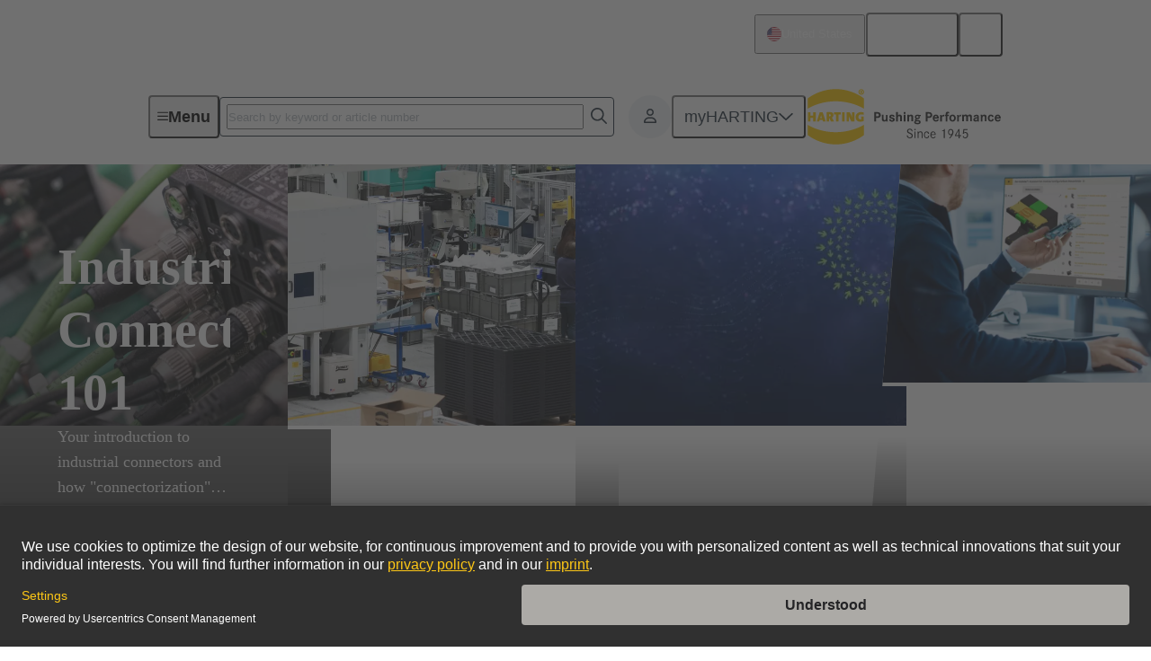

--- FILE ---
content_type: text/css; charset=utf-8
request_url: https://www.harting.com/styles-IM76H76K.css
body_size: 557
content:
:root{overflow-x:hidden;overscroll-behavior:none}body{margin:0}body{min-width:20rem}.dxp-layout-container:empty,.dxp-layout-section:empty{display:none}.dxp-layout-container{display:flex;flex-direction:column;row-gap:var(--hcl-global--spacing-110)}.dxp-layout-container .dxp-layout-section:is([background-color],.dxp-layout-container .dxp-layout-section:has(.dxp-layout-section-background-layer))+:is([background-color],.dxp-layout-container .dxp-layout-section:has(.dxp-layout-section-background-layer)){margin-top:calc(var(--hcl-global--spacing-110) * -1)}.dxp-layout-container .dxp-layout-section:last-child{margin-bottom:var(--hcl-global--spacing-110)}.dxp-layout-container:last-child .dxp-layout-section:last-child[background-color],.dxp-layout-container:last-child .dxp-layout-section:last-child:has(.dxp-layout-section-background-layer){margin-bottom:unset}.dxp-layout-container:has(.dxp-layout-section:last-child .dxp-layout-section-background-layer,.dxp-layout-section[background-color]:last-child)+.dxp-layout-container:has(.dxp-layout-section:first-child .dxp-layout-section-background-layer,.dxp-layout-section[background-color]:first-child){margin-top:calc(var(--hcl-global--spacing-110) * -1)}.dxp-layout-container:has(.dxp-layout-section[background-color=black]:last-child)+.dxp-layout-container .dxp-layout-section[background-color=black]:first-child,.dxp-layout-container:has(.dxp-layout-section[background-color=gray]:last-child)+.dxp-layout-container .dxp-layout-section[background-color=gray]:first-child{padding-top:unset}.dxp-layout-section{display:grid;gap:var(--hcl-global--spacing-100) var(--hcl-global--grid-gutter);grid-template-columns:repeat(16,1fr)}.dxp-layout-section>*{grid-column:3/span 12}.dxp-layout-section[background-color],.dxp-layout-section:has(.dxp-layout-section-background-layer){padding-bottom:var(--hcl-global--spacing-110);padding-top:var(--hcl-global--spacing-110);position:relative;z-index:0}.dxp-layout-section[background-color] .dxp-layout-section-background-layer,.dxp-layout-section:has(.dxp-layout-section-background-layer) .dxp-layout-section-background-layer{content:"";inset:0 50%;margin-left:-50vw;margin-right:-50vw;overflow:hidden;position:absolute;width:100vw;z-index:-1}.dxp-layout-section[background-color] .dxp-layout-section-background-layer img,.dxp-layout-section:has(.dxp-layout-section-background-layer) .dxp-layout-section-background-layer img{height:100%;object-fit:cover;width:100%}.dxp-layout-section[background-color][background-color=gray]:before,.dxp-layout-section:has(.dxp-layout-section-background-layer)[background-color=gray]:before{background-color:#f1f4f7;content:"";inset:0 50%;margin-left:-50vw;margin-right:-50vw;overflow:hidden;position:absolute;width:100vw;z-index:-1}.dxp-layout-section[background-color][background-color=black]:before,.dxp-layout-section:has(.dxp-layout-section-background-layer)[background-color=black]:before{background-color:#000;content:"";inset:0 50%;margin-left:-50vw;margin-right:-50vw;overflow:hidden;position:absolute;width:100vw;z-index:-1}.dxp-layout-section[background-color][background-color=gray]+[background-color=gray],.dxp-layout-section[background-color][background-color=black]+[background-color=black],.dxp-layout-section:has(.dxp-layout-section-background-layer)[background-color=gray]+[background-color=gray],.dxp-layout-section:has(.dxp-layout-section-background-layer)[background-color=black]+[background-color=black]{padding-top:unset}.dxp-sidebar{display:none}@media (min-width: 75rem){.dxp-sidebar{display:unset;grid-column:3/span 2;z-index:1}}.dxp-sidebar+.dxp-layout-container{grid-column:1/span 16}@media (min-width: 75rem){.dxp-sidebar+.dxp-layout-container{grid-column:5/span 10}}@media (min-width: 75rem){.dxp-sidebar+.dxp-layout-container .dxp-layout-section{display:flex;flex-direction:column}}.dxp-fluid-content-box{background-color:#f1f4f7;display:flex;flex-direction:column;gap:1rem;padding:1rem var(--hcl-global--spacing-60);width:100%}@container (min-width: 32.5rem){.dxp-fluid-content-box{align-items:center;flex-direction:row;justify-content:flex-end}}.dxp-fluid-content-box-info-wrapper{align-items:center;display:flex;flex-direction:column;margin-right:auto}@container (min-width: 32.5rem){.dxp-fluid-content-box-info-wrapper{flex-direction:row}}.dxp-fluid-content-box-info-container{align-items:center;align-self:start;display:flex}@container (min-width: 32.5rem){.dxp-fluid-content-box-info-container{align-self:unset}}.dxp-fluid-content-box-logo-container{align-items:center;display:flex;flex-shrink:0;justify-content:center;margin-right:1rem}.dxp-fluid-content-box-logo-container img{max-height:100%;max-width:100%}.dxp-fluid-content-box-title-container{align-items:center;display:flex;max-width:65ch}.dxp-fluid-content-box-title-container:has(hcl-tooltip){margin-right:-.25rem}.dxp-fluid-content-box-title{-webkit-box-orient:vertical;display:-webkit-box;-webkit-line-clamp:3;line-clamp:3;margin-right:.5rem;overflow:hidden;font-size:1rem;line-height:1.6}@media (min-width: 75rem){.dxp-fluid-content-box-title{font-size:1.125rem}}.listing-center-container{display:flex;justify-content:center;margin-top:1rem}.listing-search-input-field{padding-bottom:calc(var(--hcl-global--spacing-100) / 2)}@media (min-width: 62rem){.listing-search-input-field{width:50%}}.listing-sort-field{min-width:12.5rem}.listing-top-controls{align-items:flex-start;display:flex;flex-direction:column;margin-bottom:1.5rem;row-gap:var(--hcl-global--spacing-60);width:100%}@media (min-width: 33.75rem){.listing-top-controls{align-items:center;flex-direction:row;justify-content:space-between}}.dxp-tab-nav-paging .dxp-tab-nav-paging-button .hcl-button-text{display:none}@media (min-width: 33.75rem){.dxp-tab-nav-paging .dxp-tab-nav-paging-button .hcl-button-text{display:revert}}.dxp-form>*:not(:last-child){margin-bottom:var(--hcl-global--spacing-80)}.dxp-form fieldset{row-gap:1rem}.dxp-form fieldset:not(.hcl-grid){display:flex;flex-direction:column}.dxp-cms-download-container{container-type:inline-size;display:flex;flex-direction:column;row-gap:.5rem}.dxp-category-teaser{border:rgb(180,187,193) .0625rem solid;align-items:center;background-color:#fff;border-radius:.25rem;cursor:pointer;display:flex;gap:.5rem;height:100%;overflow:hidden;padding:.5rem;position:relative;text-decoration:none;transition:box-shadow .4s cubic-bezier(.25,.8,.25,1);width:100%}@media (min-width: 75rem){.dxp-category-teaser{gap:1rem;padding:1rem}}@media (hover: hover){.dxp-category-teaser:hover:after{opacity:1}.dxp-category-teaser:hover:focus-visible{outline:rgb(20,103,255) .0625rem solid;outline-offset:-.0625rem}}.dxp-category-teaser:after{background-color:#fc0;bottom:0;content:"";left:0;opacity:0;position:absolute;top:0;transition:opacity .4s cubic-bezier(.25,.8,.25,1);width:.25rem}.dxp-category-teaser:focus-visible{outline:rgb(20,103,255) .125rem solid;outline-offset:-.125rem}.dxp-category-teaser .image-wrapper img,.dxp-category-teaser .image-wrapper fa-icon{height:4.6875rem;width:4.6875rem}.dxp-category-teaser .image-wrapper img{object-fit:contain}@media (min-width: 62rem){.dxp-category-teaser .image-wrapper img{height:5.4375rem;width:5.4375rem}}.dxp-category-teaser .image-wrapper fa-icon{color:#ecece9;font-size:3.75rem;line-height:1.25}.dxp-category-teaser .text-wrapper{align-items:center;display:flex;min-height:4.0625rem;width:100%}.dxp-category-teaser .multiline-text-wrapper{flex:1;overflow:hidden}.dxp-category-teaser .multiline-text-wrapper .breadcrumbs,.dxp-category-teaser .multiline-text-wrapper .title,.dxp-category-teaser .multiline-text-wrapper .description{overflow:hidden;text-overflow:ellipsis;white-space:nowrap}.dxp-category-teaser .multiline-text-wrapper .breadcrumbs{font-size:.875rem;line-height:1.5;color:#697784;display:none;overflow:hidden;padding-bottom:.5rem;padding-top:.5rem;text-overflow:ellipsis;white-space:nowrap}@media (min-width: 33.75rem){.dxp-category-teaser .multiline-text-wrapper .breadcrumbs{display:block}}.dxp-category-teaser .multiline-text-wrapper .breadcrumbs .breadcrumb-separator{font-size:.875rem;line-height:1.5;display:inline-flex;margin-left:.5rem;margin-right:.5rem;position:relative;top:-.0625rem;vertical-align:middle}.dxp-category-teaser .multiline-text-wrapper .title,.dxp-category-teaser .multiline-text-wrapper .description{color:#232323}.dxp-category-teaser .title{-webkit-box-orient:vertical;color:#232323;display:-webkit-box;font-weight:700;-webkit-line-clamp:3;overflow:hidden;word-break:normal;font-size:1rem;line-height:1.6}@media (min-width: 75rem){.dxp-category-teaser .title{font-size:1.125rem}}.cdk-overlay-pane.dxp-overlay-layout-section{container-type:inline-size;display:grid;pointer-events:none;position:static;width:100%;margin-left:auto;margin-right:auto;max-width:120rem}
